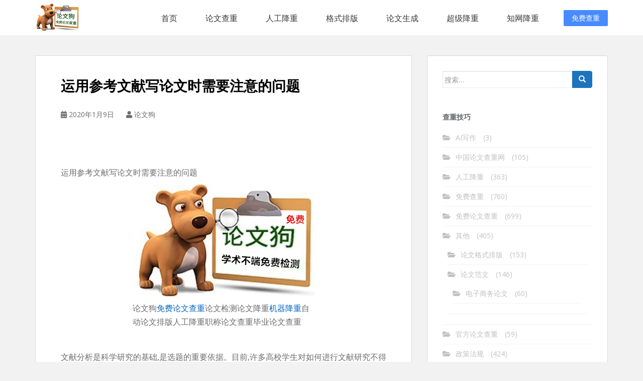

--- FILE ---
content_type: text/html; charset=UTF-8
request_url: https://www.lunwengo.net/1173.html
body_size: 12561
content:
<!doctype html>
<!--[if !IE]>
<html class="no-js non-ie" lang="zh-CN"> <![endif]-->
<!--[if IE 7 ]>
<html class="no-js ie7" lang="zh-CN"> <![endif]-->
<!--[if IE 8 ]>
<html class="no-js ie8" lang="zh-CN"> <![endif]-->
<!--[if IE 9 ]>
<html class="no-js ie9" lang="zh-CN"> <![endif]-->
<!--[if gt IE 9]><!-->
<html class="no-js" lang="zh-CN"> <!--<![endif]-->
<head>
<meta charset="UTF-8">
<meta name="viewport" content="width=device-width, initial-scale=1">
<meta name="format-detection" content="telephone=no,email=no,date=no,address=no">
<meta name="theme-color" content="#000000">
<link rel="canonical" href="https://www.lunwengo.net">
<link rel="stylesheet" href="https://static.80paper.com/config/lunwengo/css/bootstrap.css" />
<link rel="stylesheet" href="https://static.80paper.com/config/lunwengo/css/base.css" />
<title>运用参考文献写论文时需要注意的问题 &#8211; 论文狗论文查重_免费论文查重_论文查重免费入口_一键智能降重修改</title>
<meta name='robots' content='max-image-preview:large' />
<link rel='dns-prefetch' href='//fonts.googleapis.com' />
<link rel="alternate" type="application/rss+xml" title="论文狗论文查重_免费论文查重_论文查重免费入口_一键智能降重修改 &raquo; Feed" href="https://www.lunwengo.net/feed" />
<link rel="alternate" type="application/rss+xml" title="论文狗论文查重_免费论文查重_论文查重免费入口_一键智能降重修改 &raquo; 评论Feed" href="https://www.lunwengo.net/comments/feed" />
<script type="text/javascript">window._wpemojiSettings ={"baseUrl":"https:\/\/s.w.org\/images\/core\/emoji\/14.0.0\/72x72\/","ext":".png","svgUrl":"https:\/\/s.w.org\/images\/core\/emoji\/14.0.0\/svg\/","svgExt":".svg","source":{"concatemoji":"\/\/www.lunwengo.net\/wp-includes\/js\/wp-emoji-release.min.js?ver=6.3.1"}};!function(i,n){var o,s,e;function c(e){try{var t={supportTests:e,timestamp:(new Date).valueOf()};sessionStorage.setItem(o,JSON.stringify(t))}catch(e){}}function p(e,t,n){e.clearRect(0,0,e.canvas.width,e.canvas.height),e.fillText(t,0,0);var t=new Uint32Array(e.getImageData(0,0,e.canvas.width,e.canvas.height).data),r=(e.clearRect(0,0,e.canvas.width,e.canvas.height),e.fillText(n,0,0),new Uint32Array(e.getImageData(0,0,e.canvas.width,e.canvas.height).data));return t.every(function(e,t){return e===r[t]})}function u(e,t,n){switch(t){case"flag":return n(e,"\ud83c\udff3\ufe0f\u200d\u26a7\ufe0f","\ud83c\udff3\ufe0f\u200b\u26a7\ufe0f")?!1:!n(e,"\ud83c\uddfa\ud83c\uddf3","\ud83c\uddfa\u200b\ud83c\uddf3")&&!n(e,"\ud83c\udff4\udb40\udc67\udb40\udc62\udb40\udc65\udb40\udc6e\udb40\udc67\udb40\udc7f","\ud83c\udff4\u200b\udb40\udc67\u200b\udb40\udc62\u200b\udb40\udc65\u200b\udb40\udc6e\u200b\udb40\udc67\u200b\udb40\udc7f");case"emoji":return!n(e,"\ud83e\udef1\ud83c\udffb\u200d\ud83e\udef2\ud83c\udfff","\ud83e\udef1\ud83c\udffb\u200b\ud83e\udef2\ud83c\udfff")}return!1}function f(e,t,n){var r="undefined"!=typeof WorkerGlobalScope&&self instanceof WorkerGlobalScope?new OffscreenCanvas(300,150):i.createElement("canvas"),a=r.getContext("2d",{willReadFrequently:!0}),o=(a.textBaseline="top",a.font="600 32px Arial",{});return e.forEach(function(e){o[e]=t(a,e,n)}),o}function t(e){var t=i.createElement("script");t.src=e,t.defer=!0,i.head.appendChild(t)}"undefined"!=typeof Promise&&(o="wpEmojiSettingsSupports",s=["flag","emoji"],n.supports={everything:!0,everythingExceptFlag:!0},e=new Promise(function(e){i.addEventListener("DOMContentLoaded",e,{once:!0})}),new Promise(function(t){var n=function(){try{var e=JSON.parse(sessionStorage.getItem(o));if("object"==typeof e&&"number"==typeof e.timestamp&&(new Date).valueOf()<e.timestamp+604800&&"object"==typeof e.supportTests)return e.supportTests}catch(e){}return null}();if(!n){if("undefined"!=typeof Worker&&"undefined"!=typeof OffscreenCanvas&&"undefined"!=typeof URL&&URL.createObjectURL&&"undefined"!=typeof Blob)try{var e="postMessage("+f.toString()+"("+[JSON.stringify(s),u.toString(),p.toString()].join(",")+"));",r=new Blob([e],{type:"text/javascript"}),a=new Worker(URL.createObjectURL(r),{name:"wpTestEmojiSupports"});return void(a.onmessage=function(e){c(n=e.data),a.terminate(),t(n)})}catch(e){}c(n=f(s,u,p))}t(n)}).then(function(e){for(var t in e)n.supports[t]=e[t],n.supports.everything=n.supports.everything&&n.supports[t],"flag"!==t&&(n.supports.everythingExceptFlag=n.supports.everythingExceptFlag&&n.supports[t]);n.supports.everythingExceptFlag=n.supports.everythingExceptFlag&&!n.supports.flag,n.DOMReady=!1,n.readyCallback=function(){n.DOMReady=!0}}).then(function(){return e}).then(function(){var e;n.supports.everything||(n.readyCallback(),(e=n.source||{}).concatemoji?t(e.concatemoji):e.wpemoji&&e.twemoji&&(t(e.twemoji),t(e.wpemoji)))}))}((window,document),window._wpemojiSettings);</script>
<style type="text/css">img.wp-smiley,img.emoji{display:inline !important;border:none !important;box-shadow:none !important;height:1em !important;width:1em !important;margin:0 0.07em !important;vertical-align:-0.1em !important;background:none !important;padding:0 !important;}</style>
<link rel='stylesheet' id='wp-block-library-css' href='//www.lunwengo.net/wp-includes/css/dist/block-library/style.min.css?ver=6.3.1' type='text/css' media='all' />
<style id='classic-theme-styles-inline-css' type='text/css'>.wp-block-button__link{color:#fff;background-color:#32373c;border-radius:9999px;box-shadow:none;text-decoration:none;padding:calc(.667em + 2px) calc(1.333em + 2px);font-size:1.125em}.wp-block-file__button{background:#32373c;color:#fff;text-decoration:none}</style>
<style id='global-styles-inline-css' type='text/css'>body{--wp--preset--color--black:#000000;--wp--preset--color--cyan-bluish-gray:#abb8c3;--wp--preset--color--white:#ffffff;--wp--preset--color--pale-pink:#f78da7;--wp--preset--color--vivid-red:#cf2e2e;--wp--preset--color--luminous-vivid-orange:#ff6900;--wp--preset--color--luminous-vivid-amber:#fcb900;--wp--preset--color--light-green-cyan:#7bdcb5;--wp--preset--color--vivid-green-cyan:#00d084;--wp--preset--color--pale-cyan-blue:#8ed1fc;--wp--preset--color--vivid-cyan-blue:#0693e3;--wp--preset--color--vivid-purple:#9b51e0;--wp--preset--gradient--vivid-cyan-blue-to-vivid-purple:linear-gradient(135deg,rgba(6,147,227,1) 0%,rgb(155,81,224) 100%);--wp--preset--gradient--light-green-cyan-to-vivid-green-cyan:linear-gradient(135deg,rgb(122,220,180) 0%,rgb(0,208,130) 100%);--wp--preset--gradient--luminous-vivid-amber-to-luminous-vivid-orange:linear-gradient(135deg,rgba(252,185,0,1) 0%,rgba(255,105,0,1) 100%);--wp--preset--gradient--luminous-vivid-orange-to-vivid-red:linear-gradient(135deg,rgba(255,105,0,1) 0%,rgb(207,46,46) 100%);--wp--preset--gradient--very-light-gray-to-cyan-bluish-gray:linear-gradient(135deg,rgb(238,238,238) 0%,rgb(169,184,195) 100%);--wp--preset--gradient--cool-to-warm-spectrum:linear-gradient(135deg,rgb(74,234,220) 0%,rgb(151,120,209) 20%,rgb(207,42,186) 40%,rgb(238,44,130) 60%,rgb(251,105,98) 80%,rgb(254,248,76) 100%);--wp--preset--gradient--blush-light-purple:linear-gradient(135deg,rgb(255,206,236) 0%,rgb(152,150,240) 100%);--wp--preset--gradient--blush-bordeaux:linear-gradient(135deg,rgb(254,205,165) 0%,rgb(254,45,45) 50%,rgb(107,0,62) 100%);--wp--preset--gradient--luminous-dusk:linear-gradient(135deg,rgb(255,203,112) 0%,rgb(199,81,192) 50%,rgb(65,88,208) 100%);--wp--preset--gradient--pale-ocean:linear-gradient(135deg,rgb(255,245,203) 0%,rgb(182,227,212) 50%,rgb(51,167,181) 100%);--wp--preset--gradient--electric-grass:linear-gradient(135deg,rgb(202,248,128) 0%,rgb(113,206,126) 100%);--wp--preset--gradient--midnight:linear-gradient(135deg,rgb(2,3,129) 0%,rgb(40,116,252) 100%);--wp--preset--font-size--small:13px;--wp--preset--font-size--medium:20px;--wp--preset--font-size--large:36px;--wp--preset--font-size--x-large:42px;--wp--preset--spacing--20:0.44rem;--wp--preset--spacing--30:0.67rem;--wp--preset--spacing--40:1rem;--wp--preset--spacing--50:1.5rem;--wp--preset--spacing--60:2.25rem;--wp--preset--spacing--70:3.38rem;--wp--preset--spacing--80:5.06rem;--wp--preset--shadow--natural:6px 6px 9px rgba(0,0,0,0.2);--wp--preset--shadow--deep:12px 12px 50px rgba(0,0,0,0.4);--wp--preset--shadow--sharp:6px 6px 0px rgba(0,0,0,0.2);--wp--preset--shadow--outlined:6px 6px 0px -3px rgba(255,255,255,1),6px 6px rgba(0,0,0,1);--wp--preset--shadow--crisp:6px 6px 0px rgba(0,0,0,1);}:where(.is-layout-flex){gap:0.5em;}:where(.is-layout-grid){gap:0.5em;}body .is-layout-flow>.alignleft{float:left;margin-inline-start:0;margin-inline-end:2em;}body .is-layout-flow>.alignright{float:right;margin-inline-start:2em;margin-inline-end:0;}body .is-layout-flow>.aligncenter{margin-left:auto !important;margin-right:auto !important;}body .is-layout-constrained>.alignleft{float:left;margin-inline-start:0;margin-inline-end:2em;}body .is-layout-constrained>.alignright{float:right;margin-inline-start:2em;margin-inline-end:0;}body .is-layout-constrained>.aligncenter{margin-left:auto !important;margin-right:auto !important;}body .is-layout-constrained>:where(:not(.alignleft):not(.alignright):not(.alignfull)){max-width:var(--wp--style--global--content-size);margin-left:auto !important;margin-right:auto !important;}body .is-layout-constrained>.alignwide{max-width:var(--wp--style--global--wide-size);}body .is-layout-flex{display:flex;}body .is-layout-flex{flex-wrap:wrap;align-items:center;}body .is-layout-flex>*{margin:0;}body .is-layout-grid{display:grid;}body .is-layout-grid>*{margin:0;}:where(.wp-block-columns.is-layout-flex){gap:2em;}:where(.wp-block-columns.is-layout-grid){gap:2em;}:where(.wp-block-post-template.is-layout-flex){gap:1.25em;}:where(.wp-block-post-template.is-layout-grid){gap:1.25em;}.has-black-color{color:var(--wp--preset--color--black) !important;}.has-cyan-bluish-gray-color{color:var(--wp--preset--color--cyan-bluish-gray) !important;}.has-white-color{color:var(--wp--preset--color--white) !important;}.has-pale-pink-color{color:var(--wp--preset--color--pale-pink) !important;}.has-vivid-red-color{color:var(--wp--preset--color--vivid-red) !important;}.has-luminous-vivid-orange-color{color:var(--wp--preset--color--luminous-vivid-orange) !important;}.has-luminous-vivid-amber-color{color:var(--wp--preset--color--luminous-vivid-amber) !important;}.has-light-green-cyan-color{color:var(--wp--preset--color--light-green-cyan) !important;}.has-vivid-green-cyan-color{color:var(--wp--preset--color--vivid-green-cyan) !important;}.has-pale-cyan-blue-color{color:var(--wp--preset--color--pale-cyan-blue) !important;}.has-vivid-cyan-blue-color{color:var(--wp--preset--color--vivid-cyan-blue) !important;}.has-vivid-purple-color{color:var(--wp--preset--color--vivid-purple) !important;}.has-black-background-color{background-color:var(--wp--preset--color--black) !important;}.has-cyan-bluish-gray-background-color{background-color:var(--wp--preset--color--cyan-bluish-gray) !important;}.has-white-background-color{background-color:var(--wp--preset--color--white) !important;}.has-pale-pink-background-color{background-color:var(--wp--preset--color--pale-pink) !important;}.has-vivid-red-background-color{background-color:var(--wp--preset--color--vivid-red) !important;}.has-luminous-vivid-orange-background-color{background-color:var(--wp--preset--color--luminous-vivid-orange) !important;}.has-luminous-vivid-amber-background-color{background-color:var(--wp--preset--color--luminous-vivid-amber) !important;}.has-light-green-cyan-background-color{background-color:var(--wp--preset--color--light-green-cyan) !important;}.has-vivid-green-cyan-background-color{background-color:var(--wp--preset--color--vivid-green-cyan) !important;}.has-pale-cyan-blue-background-color{background-color:var(--wp--preset--color--pale-cyan-blue) !important;}.has-vivid-cyan-blue-background-color{background-color:var(--wp--preset--color--vivid-cyan-blue) !important;}.has-vivid-purple-background-color{background-color:var(--wp--preset--color--vivid-purple) !important;}.has-black-border-color{border-color:var(--wp--preset--color--black) !important;}.has-cyan-bluish-gray-border-color{border-color:var(--wp--preset--color--cyan-bluish-gray) !important;}.has-white-border-color{border-color:var(--wp--preset--color--white) !important;}.has-pale-pink-border-color{border-color:var(--wp--preset--color--pale-pink) !important;}.has-vivid-red-border-color{border-color:var(--wp--preset--color--vivid-red) !important;}.has-luminous-vivid-orange-border-color{border-color:var(--wp--preset--color--luminous-vivid-orange) !important;}.has-luminous-vivid-amber-border-color{border-color:var(--wp--preset--color--luminous-vivid-amber) !important;}.has-light-green-cyan-border-color{border-color:var(--wp--preset--color--light-green-cyan) !important;}.has-vivid-green-cyan-border-color{border-color:var(--wp--preset--color--vivid-green-cyan) !important;}.has-pale-cyan-blue-border-color{border-color:var(--wp--preset--color--pale-cyan-blue) !important;}.has-vivid-cyan-blue-border-color{border-color:var(--wp--preset--color--vivid-cyan-blue) !important;}.has-vivid-purple-border-color{border-color:var(--wp--preset--color--vivid-purple) !important;}.has-vivid-cyan-blue-to-vivid-purple-gradient-background{background:var(--wp--preset--gradient--vivid-cyan-blue-to-vivid-purple) !important;}.has-light-green-cyan-to-vivid-green-cyan-gradient-background{background:var(--wp--preset--gradient--light-green-cyan-to-vivid-green-cyan) !important;}.has-luminous-vivid-amber-to-luminous-vivid-orange-gradient-background{background:var(--wp--preset--gradient--luminous-vivid-amber-to-luminous-vivid-orange) !important;}.has-luminous-vivid-orange-to-vivid-red-gradient-background{background:var(--wp--preset--gradient--luminous-vivid-orange-to-vivid-red) !important;}.has-very-light-gray-to-cyan-bluish-gray-gradient-background{background:var(--wp--preset--gradient--very-light-gray-to-cyan-bluish-gray) !important;}.has-cool-to-warm-spectrum-gradient-background{background:var(--wp--preset--gradient--cool-to-warm-spectrum) !important;}.has-blush-light-purple-gradient-background{background:var(--wp--preset--gradient--blush-light-purple) !important;}.has-blush-bordeaux-gradient-background{background:var(--wp--preset--gradient--blush-bordeaux) !important;}.has-luminous-dusk-gradient-background{background:var(--wp--preset--gradient--luminous-dusk) !important;}.has-pale-ocean-gradient-background{background:var(--wp--preset--gradient--pale-ocean) !important;}.has-electric-grass-gradient-background{background:var(--wp--preset--gradient--electric-grass) !important;}.has-midnight-gradient-background{background:var(--wp--preset--gradient--midnight) !important;}.has-small-font-size{font-size:var(--wp--preset--font-size--small) !important;}.has-medium-font-size{font-size:var(--wp--preset--font-size--medium) !important;}.has-large-font-size{font-size:var(--wp--preset--font-size--large) !important;}.has-x-large-font-size{font-size:var(--wp--preset--font-size--x-large) !important;}.wp-block-navigation a:where(:not(.wp-element-button)){color:inherit;}:where(.wp-block-post-template.is-layout-flex){gap:1.25em;}:where(.wp-block-post-template.is-layout-grid){gap:1.25em;}:where(.wp-block-columns.is-layout-flex){gap:2em;}:where(.wp-block-columns.is-layout-grid){gap:2em;}.wp-block-pullquote{font-size:1.5em;line-height:1.6;}</style>
<link rel='stylesheet' id='sparkling-bootstrap-css' href='//www.lunwengo.net/wp-content/themes/sparkling/assets/css/bootstrap.min.css?ver=6.3.1' type='text/css' media='all' />
<link rel='stylesheet' id='sparkling-icons-css' href='//www.lunwengo.net/wp-content/themes/sparkling/assets/css/fontawesome-all.min.css?ver=5.1.1.' type='text/css' media='all' />
<link rel='stylesheet' id='sparkling-fonts-css' href='//fonts.googleapis.com/css?family=Open+Sans%3A400italic%2C400%2C600%2C700%7CRoboto+Slab%3A400%2C300%2C700&#038;ver=6.3.1' type='text/css' media='all' />
<link rel='stylesheet' id='sparkling-style-css' href='//www.lunwengo.net/wp-content/themes/sparkling/style.css?ver=2.4.2' type='text/css' media='all' />
<script type='text/javascript' src='//www.lunwengo.net/wp-includes/js/jquery/jquery.min.js?ver=3.7.0' id='jquery-core-js'></script>
<script type='text/javascript' src='//www.lunwengo.net/wp-includes/js/jquery/jquery-migrate.min.js?ver=3.4.1' id='jquery-migrate-js'></script>
<script type='text/javascript' src='//www.lunwengo.net/wp-content/themes/sparkling/assets/js/vendor/bootstrap.min.js?ver=6.3.1' id='sparkling-bootstrapjs-js'></script>
<script type='text/javascript' src='//www.lunwengo.net/wp-content/themes/sparkling/assets/js/functions.js?ver=20180503' id='sparkling-functions-js'></script>
<link rel="https://api.w.org/" href="https://www.lunwengo.net/wp-json/" /><link rel="alternate" type="application/json" href="https://www.lunwengo.net/wp-json/wp/v2/posts/1173" /><link rel="EditURI" type="application/rsd+xml" title="RSD" href="https://www.lunwengo.net/xmlrpc.php?rsd" />
<meta name="generator" content="WordPress 6.3.1" />
<link rel="canonical" href="https://www.lunwengo.net/1173.html" />
<link rel='shortlink' href='https://www.lunwengo.net/?p=1173' />
<link rel="alternate" type="application/json+oembed" href="https://www.lunwengo.net/wp-json/oembed/1.0/embed?url=https%3A%2F%2Fwww.lunwengo.net%2F1173.html" />
<link rel="alternate" type="text/xml+oembed" href="https://www.lunwengo.net/wp-json/oembed/1.0/embed?url=https%3A%2F%2Fwww.lunwengo.net%2F1173.html&#038;format=xml" />
<style type="text/css">a,#infinite-handle span,#secondary .widget .post-content a,.entry-meta a{color:#0066bf}a:hover,a:active,#secondary .widget .post-content a:hover,.woocommerce nav.woocommerce-pagination ul li a:focus,.woocommerce nav.woocommerce-pagination ul li a:hover,.woocommerce nav.woocommerce-pagination ul li span.current,#secondary .widget a:hover{color:#1e0700;}.btn-default,.label-default,.flex-caption h2,.btn.btn-default.read-more,button,.navigation .wp-pagenavi-pagination span.current,.navigation .wp-pagenavi-pagination a:hover,.woocommerce a.button,.woocommerce button.button,.woocommerce input.button,.woocommerce #respond input#submit.alt,.woocommerce a.button,.woocommerce button.button,.woocommerce a.button.alt,.woocommerce button.button.alt,.woocommerce input.button.alt{background-color:#1e73be;border-color:#1e73be;}.site-main [class*="navigation"] a,.more-link,.pagination>li>a,.pagination>li>span,.cfa-button{color:#1e73be}.cfa-button{border-color:#1e73be;}.btn-default:hover,.label-default[href]:hover,.tagcloud a:hover,button,.main-content [class*="navigation"] a:hover,.label-default[href]:focus,#infinite-handle span:hover,.btn.btn-default.read-more:hover,.btn-default:hover,.scroll-to-top:hover,.btn-default:focus,.btn-default:active,.btn-default.active,.site-main [class*="navigation"] a:hover,.more-link:hover,#image-navigation .nav-previous a:hover,#image-navigation .nav-next a:hover,.cfa-button:hover,.woocommerce a.button:hover,.woocommerce button.button:hover,.woocommerce input.button:hover,.woocommerce #respond input#submit.alt:hover,.woocommerce a.button:hover,.woocommerce button.button:hover,.woocommerce input.button:hover,.woocommerce a.button.alt:hover,.woocommerce button.button.alt:hover,.woocommerce input.button.alt:hover,a:hover .flex-caption h2{background-color:#81d742;border-color:#81d742;}.pagination>li>a:focus,.pagination>li>a:hover,.pagination>li>span:focus,.pagination>li>span:hover{color:#81d742;}.cfa{background-color:#1e73be;}.cfa-button:hover a{color:#1e73be;}.cfa-text{color:#81d742;}.cfa-button{border-color:;color:#ffffff;}h1,h2,h3,h4,h5,h6,.h1,.h2,.h3,.h4,.h5,.h6,.entry-title,.entry-title a{color:#000000;}.navbar.navbar-default,.navbar-default .navbar-nav .open .dropdown-menu>li>a{background-color:#000000;}.navbar-default .navbar-nav>li>a,.navbar-default .navbar-nav.sparkling-mobile-menu>li:hover>a,.navbar-default .navbar-nav.sparkling-mobile-menu>li:hover>.caret,.navbar-default .navbar-nav>li,.navbar-default .navbar-nav>.open>a,.navbar-default .navbar-nav>.open>a:hover,.navbar-default .navbar-nav>.open>a:focus{color:#ffffff;}@media (max-width:767px){.navbar-default .navbar-nav>li:hover>a,.navbar-default .navbar-nav>li:hover>.caret{color:#ffffff!important;}}.navbar-default .navbar-nav>li:hover>a,.navbar-nav>li:hover>.caret,.navbar-default .navbar-nav.sparkling-mobile-menu>li.open>a,.navbar-default .navbar-nav.sparkling-mobile-menu>li.open>.caret,.navbar-default .navbar-nav>li:hover,.navbar-default .navbar-nav>.active>a,.navbar-default .navbar-nav>.active>.caret,.navbar-default .navbar-nav>.active>a:hover,.navbar-default .navbar-nav>.active>a:focus,.navbar-default .navbar-nav>li>a:hover,.navbar-default .navbar-nav>li>a:focus,.navbar-default .navbar-nav>.open>a,.navbar-default .navbar-nav>.open>a:hover,.navbar-default .navbar-nav>.open>a:focus{color:#25e88d;}@media (max-width:767px){.navbar-default .navbar-nav>li.open>a,.navbar-default .navbar-nav>li.open>.caret{color:#25e88d !important;}}#footer-area,.site-info,.site-info caption,#footer-area caption{color:#ffffff;}.site-info a,#footer-area a{color:#1e73be;}.entry-content{font-size:16px}</style> <style type="text/css">.navbar>.container .navbar-brand{color:#000000;}</style>
<style type="text/css" id="custom-background-css">body.custom-background{background-color:#f2f2f2;}</style>
<link rel="icon" href="https://www.lunwengo.net/wp-content/uploads/2019/11/cropped-微信图片_20191114095420-2-32x32.png" sizes="32x32" />
<link rel="icon" href="https://www.lunwengo.net/wp-content/uploads/2019/11/cropped-微信图片_20191114095420-2-192x192.png" sizes="192x192" />
<link rel="apple-touch-icon" href="https://www.lunwengo.net/wp-content/uploads/2019/11/cropped-微信图片_20191114095420-2-180x180.png" />
<meta name="msapplication-TileImage" content="https://www.lunwengo.net/wp-content/uploads/2019/11/cropped-微信图片_20191114095420-2-270x270.png" />
<script>var _hmt =_hmt ||[];(function() {var hm =document.createElement("script");hm.src ="https://hm.baidu.com/hm.js?7b433e19c1b67c13a08d5fc2b8fff00c";var s =document.getElementsByTagName("script")[0];s.parentNode.insertBefore(hm,s);})();</script>
</head>
<body class="post-template-default single single-post postid-1173 single-format-standard custom-background">
<a class="sr-only sr-only-focusable" href="#content">论文狗免费论文查重平台</a>
<div id="page" class="wrapper">
<header data-scroll-reveal="enter top">
<div class="container clear">
<div class="logo"><img style="height: 55px;" alt="论文狗免费查重" src="https://www.lunwengo.net/wp-content/uploads/2018/11/cropped-heardimg-3.png" /></div>
<ul class="nav">
<li><a href="https://www.lunwengo.net">首页</a></li>
<li><a href="https://www.lunwengo.net/mianfeichachong">论文查重</a></li>
<li><a href="http://www.paperwrite.cn/">人工降重</a></li>
<li><a href="https://check.lunwengo.net/#/geshicheck">格式排版</a></li>
<li><a href="https://check.lunwengo.net/#/xueshu">论文生成</a></li>
<li><a href="https://check.lunwengo.net/#/papermachine">超级降重</a></li>
<li><a href="https://check.lunwengo.net/#/paper">知网降重</a></li>
</ul>
<span class="menu">菜单</span>
<a href="https://www.lunwengo.net" class="link-login">免费查重</a>
</div>
</header>
<div id="content" class="site-content">
<div class="top-section">
</div>
<div class="container main-content-area">
<div class="row side-pull-left">
<div class="main-content-inner col-sm-12 col-md-8">
<div id="primary" class="content-area">
<main id="main" class="site-main" role="main">
<article id="post-1173" class="post-1173 post type-post status-publish format-standard hentry category-uncategorized category-papercheck tag-31 tag-26 tag-18 tag-19 tag-25">
<div class="post-inner-content">
<header class="entry-header page-header">
<h1 class="entry-title ">运用参考文献写论文时需要注意的问题</h1>
<div class="entry-meta">
<span class="posted-on"><i class="fa fa-calendar-alt"></i> <span><time class="entry-date published" datetime="2020-01-09T22:17:36+08:00">2020年1月9日</time><time class="updated" datetime="2020-01-10T00:08:36+08:00">2020年1月10日</time></span></span><span class="byline"> <i class="fa fa-user"></i> <span class="author vcard"><span>论文狗</span></span></span>
</div>
</header>
<div class="entry-content">
<p>运用参考文献写论文时需要注意的问题</p>
<div class="wp-block-image"><figure class="aligncenter"><img decoding="async" fetchpriority="high" width="362" height="225" src="https://www.lunwengo.net/wp-content/uploads/2019/12/微信图片_20191212162508.png" alt="" class="wp-image-773" srcset="https://www.lunwengo.net/wp-content/uploads/2019/12/微信图片_20191212162508.png 362w, https://www.lunwengo.net/wp-content/uploads/2019/12/微信图片_20191212162508-300x186.png 300w" sizes="(max-width: 362px) 100vw, 362px" /><figcaption>论文狗<a href="http://www.lunwengo.net">免费论文查重</a>论文检测论文降重<a href="http://www.lunwengo.net">机器降重</a>自动论文排版人工降重职称论文查重毕业论文查重</figcaption></figure></div>
<p><br> 文献分析是科学研究的基础,是选题的重要依据。目前,许多高校学生对如何进行文献研究不得要领。本文结合笔者自己的研究经历和心理学研究的成果,谈些个人看法,希望对高校学生研究能力的培养有所帮助。<br> 要注意有效地检索和筛选文献<br> 文献检索是文献分析的基础,检索文献需要勤查勤看。为了提高文献检索的效率和全面性,应该进入文献数据库进行检索。目前,中文和英文专业数据库在各大图书馆都可以检索。为了使检索的文献可用性高,一个简单的技巧是使用高级检索菜单,根据研究的需要限制检索条件,并注意灵活变换检索要求。检索之后,按一定的主题对收集的文献进行分类,找出对课题研究有价值的文献,这是文献分析的第一步。同时,要注意文献的时间和权威性,避免浪费不必要的时间和走不必要的弯路。<br> 注意文献中的矛盾点<a href="https://www.lunwengo.net/1185.html">论文查重</a><br> 对不同的观点和方法进行分析比较有利于我们找到研究中存在的矛盾。我们在阅读文献时,经常会发现不同的研究者在分析同一问题时有不同的观点,它们甚至彼此矛盾,互不相容。发现现有研究的矛盾是文献分析的一个重要方面,这对我们研究问题可能是一次非常好的机会。关注矛盾,思考矛盾,往往会给我们带来一次好的研究机遇。<br> 分析现有研究的局限性<br> 这种局限性可能是方法论的局限性、理论观点的不成熟,也可能表现在研究方法方面。这些局限性必然会影响研究结果的正确性和普遍性。<br> <a href="http://www.lunwengo.net">免费论文查重</a><a href="http://www.lunwengo.net/">：www.lunwengo.net </a></p>
</div>
<footer class="entry-meta">
<div class="tagcloud">
标签：
<a href="https://www.lunwengo.net">免费论文查重</a> <a href="https://www.lunwengo.net">机器降重</a> <a href="https://www.lunwengo.net">论文查重</a> <a href="https://www.lunwengo.net">论文检测</a> <a href="https://www.lunwengo.net">论文降重</a>
</div>
</footer>
</div>
</article>
<nav class="navigation post-navigation" aria-label="文章">
<h2 class="screen-reader-text">文章导航</h2>
<div class="nav-links"><div class="nav-previous"><a href="https://www.lunwengo.net/1171.html" rel="prev"><i class="fa fa-chevron-left"></i> <span class="post-title">有效修改高重复率论文的技巧有哪些？</span></a></div><div class="nav-next"><a href="https://www.lunwengo.net/1175.html" rel="next"><span class="post-title">掌握论文查重的规律对论文降重有多大帮助？ <i class="fa fa-chevron-right"></i></span></a></div></div>
</nav>
</main>
</div>
</div>
<div id="secondary" class="widget-area col-sm-12 col-md-4" role="complementary">
<div class="well">
<aside id="search-3" class="widget widget_search">
<form role="search" method="get" class="form-search" action="https://www.lunwengo.net/">
<div class="input-group">
<label class="screen-reader-text" for="s">搜索：</label>
<input type="text" class="form-control search-query" placeholder="搜索&hellip;" value="" name="s" title="搜索：" />
<span class="input-group-btn">
<button type="submit" class="btn btn-default" name="submit" id="searchsubmit" value="搜索"><span class="glyphicon glyphicon-search"></span></button>
</span>
</div>
</form>
</aside><aside id="categories-3" class="widget widget_categories"><h3 class="widget-title">查重技巧</h3>
<ul>
<li class="cat-item cat-item-768"><a href="https://www.lunwengo.net/category/ai%e5%86%99%e4%bd%9c">AI写作</a> (3)
</li>
<li class="cat-item cat-item-751"><a href="https://www.lunwengo.net/category/%e4%b8%ad%e5%9b%bd%e8%ae%ba%e6%96%87%e6%9f%a5%e9%87%8d%e7%bd%91">中国论文查重网</a> (105)
</li>
<li class="cat-item cat-item-158"><a href="https://www.lunwengo.net/category/%e4%ba%ba%e5%b7%a5%e9%99%8d%e9%87%8d">人工降重</a> (363)
</li>
<li class="cat-item cat-item-557"><a href="https://www.lunwengo.net/category/freecheck">免费查重</a> (760)
</li>
<li class="cat-item cat-item-98"><a href="https://www.lunwengo.net/category/%e5%85%8d%e8%b4%b9%e8%ae%ba%e6%96%87%e6%9f%a5%e9%87%8d">免费论文查重</a> (699)
</li>
<li class="cat-item cat-item-1"><a href="https://www.lunwengo.net/category/uncategorized">其他</a> (405)
<ul class='children'>
<li class="cat-item cat-item-12"><a href="https://www.lunwengo.net/category/uncategorized/%e8%ae%ba%e6%96%87%e6%a0%bc%e5%bc%8f%e6%8e%92%e7%89%88">论文格式排版</a> (153)
</li>
<li class="cat-item cat-item-13"><a href="https://www.lunwengo.net/category/uncategorized/%e8%ae%ba%e6%96%87%e8%8c%83%e6%96%87">论文范文</a> (146)
<ul class='children'>
<li class="cat-item cat-item-15"><a href="https://www.lunwengo.net/category/uncategorized/%e8%ae%ba%e6%96%87%e8%8c%83%e6%96%87/%e7%94%b5%e5%ad%90%e5%95%86%e5%8a%a1%e8%ae%ba%e6%96%87">电子商务论文</a> (60)
</li>
</ul>
</li>
</ul>
</li>
<li class="cat-item cat-item-750"><a href="https://www.lunwengo.net/category/%e5%ae%98%e6%96%b9%e8%ae%ba%e6%96%87%e6%9f%a5%e9%87%8d">官方论文查重</a> (59)
</li>
<li class="cat-item cat-item-4"><a href="https://www.lunwengo.net/category/papercnki">政策法规</a> (424)
<ul class='children'>
<li class="cat-item cat-item-6"><a href="https://www.lunwengo.net/category/papercnki/paperamlc">学术规范</a> (58)
</li>
<li class="cat-item cat-item-9"><a href="https://www.lunwengo.net/category/papercnki/paperevaluate">学术评价</a> (56)
</li>
<li class="cat-item cat-item-7"><a href="https://www.lunwengo.net/category/papercnki/papersincerity">学术诚信</a> (85)
</li>
<li class="cat-item cat-item-5"><a href="https://www.lunwengo.net/category/papercnki/papercnkipmlc">政策法规</a> (72)
</li>
<li class="cat-item cat-item-8"><a href="https://www.lunwengo.net/category/papercnki/paperprevention">预防与处理</a> (103)
</li>
</ul>
</li>
<li class="cat-item cat-item-159"><a href="https://www.lunwengo.net/category/%e6%99%ba%e8%83%bd%e9%99%8d%e9%87%8d">智能降重</a> (119)
</li>
<li class="cat-item cat-item-160"><a href="https://www.lunwengo.net/category/%e6%9c%ba%e5%99%a8%e9%99%8d%e9%87%8d">机器降重</a> (199)
</li>
<li class="cat-item cat-item-558"><a href="https://www.lunwengo.net/category/%e6%9f%a5%e9%87%8d">查重</a> (337)
</li>
<li class="cat-item cat-item-556"><a href="https://www.lunwengo.net/category/%e6%9f%a5%e9%87%8d%e5%85%8d%e8%b4%b9">查重免费</a> (198)
</li>
<li class="cat-item cat-item-3"><a href="https://www.lunwengo.net/category/papercheck">查重技巧</a> (1,237)
</li>
<li class="cat-item cat-item-629"><a href="https://www.lunwengo.net/category/%e6%9f%a5%e9%87%8d%e8%bd%af%e4%bb%b6">查重软件</a> (168)
</li>
<li class="cat-item cat-item-128"><a href="https://www.lunwengo.net/category/%e6%af%95%e4%b8%9a%e8%ae%ba%e6%96%87%e6%9f%a5%e9%87%8d">毕业论文查重</a> (289)
</li>
<li class="cat-item cat-item-755"><a href="https://www.lunwengo.net/category/%e6%af%95%e4%b8%9a%e8%ae%be%e8%ae%a1%e6%9f%a5%e9%87%8d">毕业设计查重</a> (76)
</li>
<li class="cat-item cat-item-151"><a href="https://www.lunwengo.net/category/%e7%9f%a5%e7%bd%91%e6%9f%a5%e9%87%8d">知网查重</a> (221)
</li>
<li class="cat-item cat-item-127"><a href="https://www.lunwengo.net/category/%e7%a1%95%e5%a3%ab%e8%ae%ba%e6%96%87%e6%9f%a5%e9%87%8d">硕士论文查重</a> (186)
</li>
<li class="cat-item cat-item-101"><a href="https://www.lunwengo.net/category/%e8%81%8c%e7%a7%b0%e8%ae%ba%e6%96%87%e6%9f%a5%e9%87%8d">职称论文查重</a> (176)
</li>
<li class="cat-item cat-item-754"><a href="https://www.lunwengo.net/category/%e8%ae%ba%e6%96%87%e5%85%8d%e8%b4%b9%e6%9f%a5%e9%87%8d">论文免费查重</a> (87)
</li>
<li class="cat-item cat-item-757"><a href="https://www.lunwengo.net/category/%e8%ae%ba%e6%96%87%e5%ae%98%e6%96%b9%e6%9f%a5%e9%87%8d">论文官方查重</a> (67)
</li>
<li class="cat-item cat-item-100"><a href="https://www.lunwengo.net/category/%e8%ae%ba%e6%96%87%e6%9f%a5%e9%87%8d">论文查重</a> (271)
</li>
<li class="cat-item cat-item-102"><a href="https://www.lunwengo.net/category/%e8%ae%ba%e6%96%87%e6%9f%a5%e9%87%8d%e5%85%8d%e8%b4%b9">论文查重免费</a> (264)
</li>
<li class="cat-item cat-item-765"><a href="https://www.lunwengo.net/category/%e8%ae%ba%e6%96%87%e6%9f%a5%e9%87%8d%e5%85%8d%e8%b4%b9%e6%9f%a5%e9%87%8d">论文查重免费查重</a> (101)
</li>
<li class="cat-item cat-item-99"><a href="https://www.lunwengo.net/category/%e8%ae%ba%e6%96%87%e6%a3%80%e6%b5%8b">论文检测</a> (118)
</li>
<li class="cat-item cat-item-749"><a href="https://www.lunwengo.net/category/%e8%ae%ba%e6%96%87%e6%a3%80%e6%b5%8b%e7%b3%bb%e7%bb%9f">论文检测系统</a> (65)
</li>
<li class="cat-item cat-item-14"><a href="https://www.lunwengo.net/category/%e8%ae%ba%e6%96%87%e8%8c%83%e6%96%87-2">论文范文</a> (62)
<ul class='children'>
<li class="cat-item cat-item-16"><a href="https://www.lunwengo.net/category/%e8%ae%ba%e6%96%87%e8%8c%83%e6%96%87-2/%e7%94%b5%e5%ad%90%e5%95%86%e5%8a%a1%e8%ae%ba%e6%96%87-%e8%ae%ba%e6%96%87%e8%8c%83%e6%96%87-2">电子商务论文</a> (24)
</li>
</ul>
</li>
</ul>
</aside> </div>
</div>
</div>
</div>
</div>
<div id="footer-area">
<div class="container footer-inner">
<div class="row">
<div class="footer-widget-area">
<div class="col-sm-4 footer-widget" role="complementary">
<div id="recent-posts-6" class="widget widget_recent_entries">
<h3 class="widgettitle">最新动态</h3>
<ul>
<li>
<a href="https://www.lunwengo.net/15525.html">免费论文查重、免费查重、免费论文降重、免费降重、智能降重、一键降重、降低AIGC写作率、AI写论文，这些名词你了解吗？</a>
<span class="post-date">2024年4月12日</span>
</li>
<li>
<a href="https://www.lunwengo.net/15523.html">论文查重与免费降重，怎么选？看这里就对了！</a>
<span class="post-date">2024年4月12日</span>
</li>
<li>
<a href="https://www.lunwengo.net/15521.html">论文查重免费查重，论文降重免费降重，机器降重，人工降重，降低AIGC写作率，ai写论文，都要选论文狗和paperdog以及文思慧达！</a>
<span class="post-date">2024年4月12日</span>
</li>
<li>
<a href="https://www.lunwengo.net/15519.html">论文查重怎么查？</a>
<span class="post-date">2024年4月12日</span>
</li>
<li>
<a href="https://www.lunwengo.net/15517.html">论文免费降重、一键降重与人工降重服务对比——以论文狗与文思慧达论文一站式服务为例</a>
<span class="post-date">2024年4月11日</span>
</li>
<li>
<a href="https://www.lunwengo.net/15515.html">论文免费降重，一键降重，机器降重对比paperdog和论文狗论文一站式服务</a>
<span class="post-date">2024年4月11日</span>
</li>
<li>
<a href="https://www.lunwengo.net/15513.html">AI论文写作免费查重，aigc写作率降低服务，对比paperdog和论文狗论文一站式服务</a>
<span class="post-date">2024年4月11日</span>
</li>
</ul>
</div> </div>
<div class="col-sm-4 footer-widget" role="complementary">
<div id="sparkling_popular_posts-5" class="widget sparkling-popular-posts"><h3 class="widgettitle">热门文章</h3>
<div class="popular-posts-wrapper">
<div class="post">
<div class="post-image ">
<a href="https://www.lunwengo.net/12.html">
</a>
</div> 
<div class="post-content">
<a href="https://www.lunwengo.net/12.html">引用学长的论文能通过论文查重吗？</a>
<span class="date">2017年10月13日</span>
</div>
</div>
<div class="post">
<div class="post-image ">
<a href="https://www.lunwengo.net/14.html">
</a>
</div> 
<div class="post-content">
<a href="https://www.lunwengo.net/14.html">毕业论文开题报告（工业设计，硕士）</a>
<span class="date">2017年10月13日</span>
</div>
</div>
<div class="post">
<div class="post-image ">
<a href="https://www.lunwengo.net/15.html">
</a>
</div> 
<div class="post-content">
<a href="https://www.lunwengo.net/15.html">本科毕业论文的格式</a>
<span class="date">2017年10月13日</span>
</div>
</div>
<div class="post">
<div class="post-image ">
<a href="https://www.lunwengo.net/16.html">
</a>
</div> 
<div class="post-content">
<a href="https://www.lunwengo.net/16.html">中华人民共和国教育部令第40号:高等学校预防与处理学术不端行为办法</a>
<span class="date">2017年10月13日</span>
</div>
</div>
<div class="post">
<div class="post-image ">
<a href="https://www.lunwengo.net/17.html">
</a>
</div> 
<div class="post-content">
<a href="https://www.lunwengo.net/17.html">学术诚信学术规范及其启示</a>
<span class="date">2017年10月13日</span>
</div>
</div>
<div class="post">
<div class="post-image ">
<a href="https://www.lunwengo.net/18.html">
</a>
</div> 
<div class="post-content">
<a href="https://www.lunwengo.net/18.html">高校教师的学术水平评价标准</a>
<span class="date">2017年10月13日</span>
</div>
</div>
<div class="post">
<div class="post-image ">
<a href="https://www.lunwengo.net/19.html">
</a>
</div> 
<div class="post-content">
<a href="https://www.lunwengo.net/19.html">坚守学术诚信 弘扬道德建设正能量</a>
<span class="date">2017年10月13日</span>
</div>
</div>
</div> 
</div> </div>
<div class="col-sm-4 footer-widget" role="complementary">
<div id="text-2" class="widget widget_text"><h3 class="widgettitle">在线客服</h3> <div class="textwidget"><p><a href="http://wpa.qq.com/msgrd?v=3&amp;uin=3609434455&amp;site=www.cactussoft.cn&amp;menu=yes" target="_blank" rel="noopener">客服QQ</a></p>
</div>
</div> </div>
</div>
</div>
</div>
<footer id="colophon" class="site-footer" role="contentinfo">
<div class="site-info container">
<div class="row">
<div class="col-md-12 text-center">
<p color="#ffffff">Copyright©2019-2016 湖南文思慧达网络科技有限公司。lunwengo.net.论文狗免费论文查重.<a href="https://beian.miit.gov.cn/" rel="nofollow" target="_blank">湘ICP备16015660号-1<a/></p> </div>
</div>
</div>
<div class="scroll-to-top"><i class="fa fa-angle-up"></i></div>
</footer>
</div>
</div>
<script type="text/javascript">jQuery(document).ready(function ($) {if ($(window).width() >=767) {$('.navbar-nav > li.menu-item > a').click(function () {if ($(this).attr('target') !=='_blank') {window.location =$(this).attr('href')
}
})
}
})
</script>
<script type='text/javascript' src='//www.lunwengo.net/wp-content/themes/sparkling/assets/js/skip-link-focus-fix.min.js?ver=20140222' id='sparkling-skip-link-focus-fix-js'></script>
</body>
</html>
